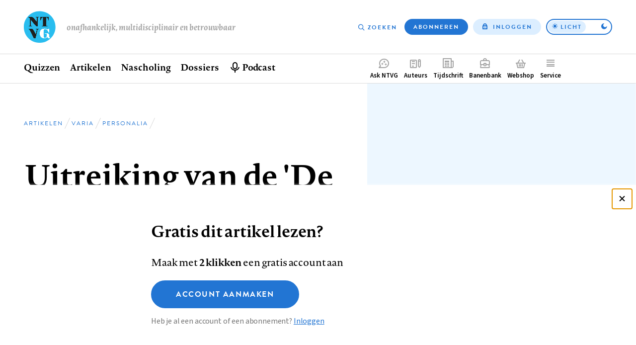

--- FILE ---
content_type: image/svg+xml
request_url: https://www.ntvg.nl/assets/themes/frontend/images/ask-ntvg.svg
body_size: 2736
content:
<svg width="109" height="109" viewBox="0 0 109 109" fill="none" xmlns="http://www.w3.org/2000/svg"><path d="M54.33 108.66c30.006 0 54.33-24.324 54.33-54.33C108.66 24.324 84.336 0 54.33 0 24.324 0 0 24.324 0 54.33c0 30.006 24.324 54.33 54.33 54.33z" fill="#1D1D1B"/><path d="M54.33 106.72c28.934 0 52.39-23.456 52.39-52.39S83.264 1.94 54.33 1.94 1.94 25.396 1.94 54.33s23.456 52.39 52.39 52.39z" fill="#fff"/><path d="M17.259 51.342c0-2.237 1.972-3.624 5.407-4.028l2.908-.328v-.378c.025-1.009-.714-1.598-2.194-1.598-1.36 0-2.142.614-2.142 1.674H17.76c0-2.943 2.092-4.684 5.663-4.684 3.57 0 5.662 1.715 5.662 4.616v4.146c0 1.009.187 1.362 1.165 1.27v2.497c-2.738.614-4.098-.328-4.404-2.001-.62 1.53-1.956 2.472-4.073 2.472-3.188 0-4.523-1.791-4.523-3.65l.009-.008zm8.162-1.833l-1.216.143c-2.236.286-3.401.614-3.401 1.505 0 .757.595 1.245 1.692 1.245 1.692 0 2.712-1.245 2.925-2.893zm5.829 1.203h3.572c.052 1.177 1.145 1.858 2.645 1.858 1.387 0 2.185-.656 2.185-1.388 0-2.497-8.081.026-8.081-5.154 0-2.472 2.237-4.028 5.948-4.028 3.373 0 5.514 1.648 5.731 4.356h-3.546c-.07-1.203-.945-1.934-2.402-1.934-1.335 0-2.116.588-2.116 1.463 0 2.38 8.064-.143 8.064 5.18 0 2.421-2.211 3.935-5.879 3.935-3.667 0-6.043-1.598-6.121-4.288zm13 4.288V36h3.73v10.556l4.973-4.062h4.792l-6.207 4.999L58.25 55h-4.613l-4.64-5.437-1.008.79v4.638h-3.73L44.25 55zm-26 23V59h3.9l9.46 12.98V59h3.64v19H31.4l-9.485-13.128V78H18.25zm25.2 0V62.706h-6.2V59h16v3.706h-6.2V78h-3.6zm17.994 0L54.25 59h4.531l5.469 15 5.469-15h4.531l-7.231 19h-5.575zm12.806-9.584c0-5.57 4.085-9.416 9.89-9.416 4.428 0 8.17 2.275 8.785 6.464h-3.962c-.421-1.823-2.336-2.901-4.866-2.927-3.62-.025-5.903 2.133-5.903 5.762 0 3.864 2.24 6.18 5.806 6.18 3.048 0 5.042-1.547 5.095-3.68h-5.261v-3.094h9.416v9.927h-3.171l-.07-2.509C88.876 77.063 87.004 78 83.71 78c-5.753 0-9.442-3.914-9.442-9.6l-.018.016zM12.81 88.28L2.04 90.27l5.59-9.42 2.59 3.71 2.59 3.72z" fill="#1D1D1B"/><path d="M15.81 86.28L5.04 88.27l5.59-9.42 2.59 3.71 2.59 3.72z" fill="#fff"/><path d="M71.09 23l-1.505 3.779s-.556 1.223-1.719 1.633c-1.034.367-3.274 1.274-3.274 1.274l3.497 1.334s1.137.427 1.581 1.504c.368.898 1.428 3.668 1.428 3.668l1.325-3.505s.385-1.24 1.693-1.736c1.052-.402 3.822-1.36 3.822-1.36l-3.463-1.239s-1.42-.393-1.77-1.257C72.081 25.582 71.098 23 71.098 23h-.008zm11.636 5.147l-2.095 5.25s-.778 1.7-2.385 2.274c-1.437.513-4.549 1.77-4.549 1.77l4.848 1.855s1.581.59 2.197 2.086c.513 1.248 1.984 5.087 1.984 5.087l1.846-4.865s.539-1.718 2.351-2.402c1.462-.556 5.301-1.89 5.301-1.89l-4.813-1.727s-1.967-.547-2.463-1.753c-.863-2.103-2.222-5.685-2.222-5.685zM68.9 39.475l-1.076 2.71s-.402.88-1.231 1.172c-.744.265-2.343.914-2.343.914l2.505.958s.82.308 1.137 1.077a189.9 189.9 0 011.026 2.625l.95-2.514s.273-.889 1.213-1.24c.752-.282 2.736-.974 2.736-.974l-2.48-.89s-1.017-.281-1.265-.905a160.894 160.894 0 01-1.145-2.933H68.9z" fill="#000"/></svg>